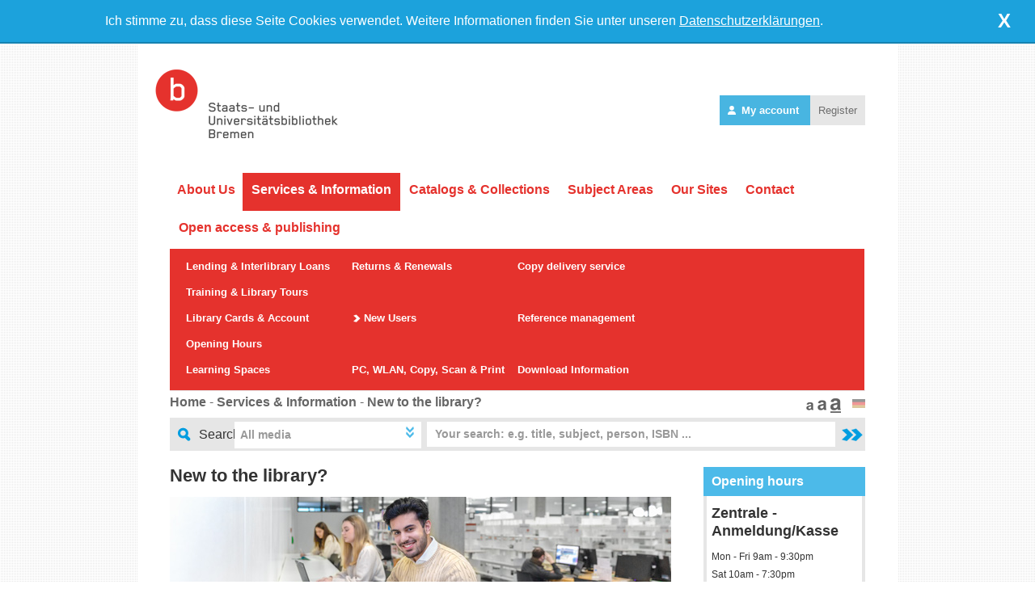

--- FILE ---
content_type: text/html; charset=UTF-8
request_url: https://suub.uni-bremen.de/home-english/services-information/new-to-the-library/?fontsize=largest
body_size: 27348
content:
	<!DOCTYPE html PUBLIC "-//W3C//DTD XHTML 1.0 Transitional//EN" "http://www.w3.org/TR/xhtml1/DTD/xhtml1-transitional.dtd">

<html xmlns="http://www.w3.org/1999/xhtml" lang="en">
    <head>
		<meta http-equiv="Content-Type" content="text/html; charset=utf-8" />
        <title>New to the library? | Staats- und Universitätsbibliothek Bremen</title>

		<link href="/favicon.ico" type="image/x-icon" rel="icon"/><link href="/favicon.ico" type="image/x-icon" rel="shortcut icon"/>
		<meta name="description" content="Internetangebot der Staats- und Universitätsbibliothek Bremen, Datenbanken, Elektronische Zeitschriften, Historische digitalisierte Karten"/>
		<meta name="keywords" content="Datenbanken, Elektronische Zeitschriften, Historische digitalisierte Karten, Bücher, Bibliothek, Universität Bremen"/>
        <meta property="og:image" content="https://www.suub.uni-bremen.de/uploads/cms/images/625c383a096fefb8f86ce11c9c84973f.jpg"/>
		<meta http-equiv="cache-control" content="no-cache"/>
		<meta http-equiv="pragma" content="no-cache"/>
        <link title="E-LIB SuUB Bremen - Thematische Suche" type="application/opensearchdescription+xml" rel="search" href="https://suche.suub.uni-bremen.de/opensearch.xml" />
        <link title="E-LIB SuUB Bremen - Zeitschriften" type="application/opensearchdescription+xml" rel="search" href="https://suche.suub.uni-bremen.de/opensearch_zss.xml" />
        <link title="E-LIB SuUB Bremen - Stichwort/Autor" type="application/opensearchdescription+xml" rel="search" href="https://suche.suub.uni-bremen.de/opensearch_sa.xml" />

		
	<link rel="stylesheet" type="text/css" href="/css/print.css" media="print"/>
		<link rel="stylesheet" type="text/css" href="/css/suche/autosuggest_inquisitor.css"/>
		<link rel="stylesheet" type="text/css" href="/css/global.css?v=6"/>		<link rel="stylesheet" type="text/css" href="/css/frontend.css?v=10"/>		<link rel="stylesheet" type="text/css" href="/css/tinyMCE.css"/>
		<link href="/ueber-uns/neues-aus-der-suub/.rss" type="application/rss+xml" rel="alternate" title="Library news"/>
<link href="/ueber-uns/neues-aus-der-suub/rss/1.rss" type="application/rss+xml" rel="alternate" title="Library news - Allgemein"/>
<link href="/ueber-uns/neues-aus-der-suub/rss/2.rss" type="application/rss+xml" rel="alternate" title="Library news - Austellungen"/>
<link href="/ueber-uns/neues-aus-der-suub/rss/12.rss" type="application/rss+xml" rel="alternate" title="Library news - Suchen und Finden"/>
<link href="/ueber-uns/neues-aus-der-suub/rss/6.rss" type="application/rss+xml" rel="alternate" title="Library news - Elektronische Medien"/>
<link href="/ueber-uns/neues-aus-der-suub/rss/7.rss" type="application/rss+xml" rel="alternate" title="Library news - Literaturverwaltung"/>
<link href="/ueber-uns/neues-aus-der-suub/rss/10.rss" type="application/rss+xml" rel="alternate" title="Library news - Teilbibliotheken"/>
<link href="/ueber-uns/neues-aus-der-suub/rss/11.rss" type="application/rss+xml" rel="alternate" title="Library news - Termine"/>
<link href="/ueber-uns/neues-aus-der-suub/rss/13.rss" type="application/rss+xml" rel="alternate" title="Library news - Freundeskreis"/>

        <!--[if lte IE 7]>
		<link rel="stylesheet" type="text/css" href="/css/global_ie.css"/>		<![endif]-->

        <cake:nocache>
			<link rel="stylesheet" type="text/css" href="/css/largest.css"/><link rel="stylesheet" type="text/css" href="/css/mac.css"/>        </cake:nocache>

        <script type="text/javascript">
			function Get_Cookie(name) {
				var start = document.cookie.indexOf(name + "=");
				var len = start + name.length + 1;
				if ((!start) && (name != document.cookie.substring(0, name.length)))
					return null;
				if (start == -1)
					return null;
				var end = document.cookie.indexOf(";", len);
				if (end == -1)
					end = document.cookie.length;
				return unescape(document.cookie.substring(len, end));
			}
			function change_parent_url(url) {
				window.parent.location.href = url;
			}
        </script>

		<script type="text/javascript" src="/js/jquery-1.4.2.min.js"></script>
		<script type="text/javascript" src="/js/jquery.tooltip.v.1.1.js"></script>
		<script type="text/javascript" src="/js/global.js?v=4"></script>
		<script type="text/javascript" src="/js/frontend.js?v=2"></script>
		<script type="text/javascript" src="/js/suche/ajax.js"></script>		<script type="text/javascript" src="/js/suche/cns-tab-view.js"></script>		<script type="text/javascript" src="/js/suche/cookie.js"></script>		<script type="text/javascript" src="/js/suche/cns-merkliste.js"></script>		<script type="text/javascript" src="/js/suche/fly-to-basket.js"></script>		<script type="text/javascript" src="/js/suche/cns-long.js"></script>		<script type="text/javascript" src="/js/suche/gbs.js"></script>        <script type="text/javascript" src="/js/jquery.cookie.js"></script>		<script type="text/javascript" src="/js/suche/bsn.AutoSuggest_2.1.3-cns.js"></script>        <script type="text/javascript" src="/js/check-cookie.js"></script>
		    </head>
    <body class="">
    
    <div class="cookie-overlay" style="display: none">
        <div class="cookie-text">
            Ich stimme zu, dass diese Seite Cookies verwendet. Weitere Informationen finden Sie unter unseren <a href="/infos/datenschutzerklaerung/">Datenschutzerklärungen</a>.
        </div>
        <a href="javascript:void(0)" onclick="acceptCookies();" class="cookie-x">
            X
        </a>
    </div>

        <cake:nocache>
			        </cake:nocache>
        <div id="wrapper">
            <div id="header">
                <div id="header_top">
                    <div id="header_top_logo"><a href="/home-english/"><img src="/img/logo.gif" alt=""/></a></div>
					
<div class="folio-loginBox">
    <a href="https://konto.suub.uni-bremen.de" target="_blank" class="folio-btn-primary">
        <svg xmlns="http://www.w3.org/2000/svg" viewBox="0 0 448 512"><!--!Font Awesome Free 6.7.2 by @fontawesome - https://fontawesome.com License - https://fontawesome.com/license/free Copyright 2024 Fonticons, Inc.--><path d="M224 256A128 128 0 1 0 224 0a128 128 0 1 0 0 256zm-45.7 48C79.8 304 0 383.8 0 482.3C0 498.7 13.3 512 29.7 512l388.6 0c16.4 0 29.7-13.3 29.7-29.7C448 383.8 368.2 304 269.7 304l-91.4 0z"/></svg>
        My account        </a>
        <a href="https://auth.suub.uni-bremen.de/realms/patrons/protocol/openid-connect/registrations?client_id=patron-service&scope=openid&response_type=code&redirect_uri=https%3A%2F%2Fkonto.suub.uni-bremen.de%2Fauth%2Fcallback" target="_blank" class="folio-btn-secondary">Register</a>
</div>                </div>
                <div id="header_top_navi">
					<ul class="level_0"><li class="level_0"><a href="/home-english/about-us/" class="level_0">About Us</a></li><li class="level_0 level_0_active"><a href="/home-english/services-information/" class="level_0 level_0_active">Services &amp; Information</a></li><li class="level_0"><a href="/home-english/catalogs-and-collections-/" class="level_0">Catalogs &amp; Collections </a></li><li class="level_0"><a href="/home-english/subject-areas/" class="level_0">Subject Areas</a></li><li class="level_0"><a href="/home-english/our-sites/" class="level_0">Our Sites</a></li><li class="level_0"><a href="/home-english/contact-the-library/" class="level_0">Contact</a></li><li class="level_0"><a href="/home-english/refworks-and-publishing/" class="level_0">Open access &amp; publishing</a></li><li class="clear"></li></ul><div class="clear"></div><ul class="level_1"><li class="level_1"><a href="/home-english/services-information/lending-interlibrary-loans/" class="level_1">Lending &amp; Interlibrary Loans</a></li><li class="level_1"><a href="/home-english/services-information/returns-renewals/" class="level_1">Returns &amp; Renewals</a></li><li class="level_1"><a href="/home-english/services-information/copy-delivery-service-2/" class="level_1">Copy delivery service</a></li><li class="level_1"><a href="/home-english/services-information/training-and-library-tours/" class="level_1">Training &amp; Library Tours</a></li><li class="clear"></li><li class="level_1"><a href="/home-english/services-information/library-cards/" class="level_1">Library Cards &amp; Account</a></li><li class="level_1 level_1_active level_1_active"><a href="/home-english/services-information/new-to-the-library/" class="level_1 level_1_active level_1_active">New Users</a></li><li class="level_1"><a href="/home-english/services-information/reference-management/" class="level_1">Reference management</a></li><li class="level_1"><a href="/home-english/services-information/opening-hours/" class="level_1">Opening Hours</a></li><li class="clear"></li><li class="level_1"><a href="/home-english/services-information/learning-spaces/" class="level_1">Learning Spaces</a></li><li class="level_1"><a href="/home-english/services-information/pc-wlan-copy-scan-print/" class="level_1">PC, WLAN, Copy, Scan &amp; Print</a></li><li class="level_1"><a href="/home-english/services-information/download-information/" class="level_1">Download Information</a></li><li class="clear"></li></ul><div class="clear"></div>                </div>
                <div id="header_breadcrumb"><a href="/home-english/">Home</a> - <a href="/home-english/services-information/">Services &amp; Information</a> - <a href="/home-english/services-information/new-to-the-library/">New to the library?</a><cake:nocache>
    <div id="fontsize">
        <a href="/home-english/services-information/new-to-the-library/?fontsize=normal" title="Normale Schriftgröße"><img src="/img/fontsize_normal.gif" alt="Normale Schriftgröße"/></a><a href="/home-english/services-information/new-to-the-library/?fontsize=larger" title="Größere Schrift"><img src="/img/fontsize_larger.gif" alt="Größere Schrift"/></a><a href="/home-english/services-information/new-to-the-library/?fontsize=largest" title="Sehr große Schrift"><img src="/img/fontsize_largest_active.gif" alt="Sehr große Schrift"/></a>    </div>
</cake:nocache>

<div id="choose_lang">
    <a href="/service-beratung/neu-in-der-bibliothek/" title="Deutsch"><img src="/img/flag_de.gif" alt=""/></a></div>                </div>

				<div id="header_searchbar" style="position: relative;">
    <form id="PagesDisplayForm" method="get" action="https://suche.suub.uni-bremen.de/cgi-bin/CiXbase/brewis/CiXbase_search" accept-charset="utf-8" onsubmit="bremaSearch();">
        <div style="display:none;" id="hidden-parameter">
            <input type="hidden" name="act" value="search" id="act">
            <input type="hidden" name="INDEXINFO" id="INDEXINFO" value="awCN">
            <input type="hidden" name="LAN" value="EN">
            <input type="hidden" name="ORDER" value="">
            <input type="hidden" name="IHITS" value="15">
            <input type="hidden" name="FHITS" value="15">
            <input id="PRECISION" type="hidden" name="PRECISION" value="220">
			<input type="hidden" name="RELEVANCE" value="60">
			<input id="NO_RBITS" type="hidden" name="NO_RBITS" value="">
            <input type="hidden" name="n_dtyp" value="1LZ">
            <input type="hidden" name="n_rtyp" value="ceEdX">
            <input type="hidden" name="index" value="L" id="index">
            <input type="hidden" name="XML_STYLE" id="XML_STYLE" value="/styles/cns-EN.xml">
            <input type="hidden" name="dtyp" id="dtyp" value="">
            <input type="hidden" name="mtyp" id="mtyp" value="">
            <input type="hidden" name="section" id="section" value="">
        </div><div style="float: left; padding: 12px 0px 0px 10px;">
            <img src="https://www.suub.uni-bremen.de/img/suchicon.jpg" alt="">
        </div><div style="float: left; margin: 10px 0px 0px 10px;">Search</div>
        <div id="searchparameters" style="">
            <ul style="margin: 0px; padding: 0px;">
                <li class="currentparameter first"><a href="javascript:void(0);">All media</a></li>
                <li class="otherparameter" style="display: none;"><a href="javascript:void(0);" onclick="setSearchHintTrans('Your search: e.g. title, subject, person, ISBN ...');suche1('L','EN');">All media</a></li>
                <li class="otherparameter" style="display: none;"><a href="javascript:void(0);" onclick="setSearchHintTrans('Your search: e.g. title, subject, person, ISBN ...');suche2('L','EN');">Books</a></li>
                <li class="otherparameter" style="display: none;"><a href="javascript:void(0);" onclick="setSearchHintTrans('Your search: e.g. title, subject, person, ISBN ...');suche3('L','EN');">E-books</a></li>
                <li class="otherparameter" style="display: none;"><a href="javascript:void(0);" onclick="setSearchHintTrans('Your search: e.g. last name, first name');autoren('EN');">Authors</a></li>
                <li class="otherparameter" style="display: none;"><a href="javascript:void(0);" onclick="setSearchHintTrans('Your search: e.g. Journal of Germanic');suche4('L','EN');">Journals</a></li>
                <li class="otherparameter" style="display: none;"><a onclick="setSearchHintTrans('Your search: e.g. title, subject, person, ISBN ...');brema();">Digital collections</a></li>
            </ul>
        </div><label for="PagesTerm"></label>
        <input type="hidden" id="testid" value="" style="font-size: 10px; width: 20px;" disabled="disabled">
        <div class="input text" style=""><input type="text" autocomplete="off" name="term" id="PagesTerm" maxlength="180" value="Your search: e.g. title, subject, person, ISBN ..."></div>
        <input type="hidden" name="CID" id="CID">
        <div class="submit"><input type="image" src="https://www.suub.uni-bremen.de/img/search-send.jpg" alt="Search" title="Search"></div></form>

    <script type="text/javascript">suche_init('L','EN');</script>

    <div style="clear: both;"></div>
</div>

<script type="text/javascript">
    function setSearchHintTrans(text) {
        var searchhints = [ 'Your search: e.g. title, subject, person, ISBN ...',
            'Your search: e.g. last name, first name',
            'Your search: e.g. Journal of Germanic' ];

        if (jQuery.inArray( $('#PagesTerm').val(), searchhints ) >= 0 || $('#PagesTerm').val() == '') {
            $('#PagesTerm').val(text);
        }
    }

    $(document).ready(function(){
        // SuchDropDown
        $(".otherparameter").hide('fast');
        var searchhints = [ 'Your search: e.g. title, subject, person, ISBN ...',
            'Your search: e.g. last name, first name',
            'Your search: e.g. Journal of Germanic' ];
        $("#PagesTerm").click(function(){
            if (jQuery.inArray( $(this).val(), searchhints ) >= 0) {
                $(this).val("");
            }
        });
    });
</script>

            </div>
						<div id="body">
				<div id="body_left" class="body_left">
					<cake:nocache>
												                    </cake:nocache>

											<h1>New to the library?</h1>
						
					<div id="pages_display">
  <div class="pageitem pageitem_default pageitem_only1img">
	<div class="pageitem_default_body pageitem_default_body_left">
		<div class="pageitem_default_body_image"><img src="/uploads/cms/images/Service/2023_meza_sl14.jpg" alt="New to the library?" style="width:620px;height:176px;"/></div>	</div>
</div><div class="pageitem pageitem_default pageitem_free_text ">
	<div class="pageitem_default_body">
		<div class="pageitem_default_body_content"><p>Then welcome aboard! This page provides a range of helpful tips that will help you to get started and enable you to access our comprehensive range of services.</p></div>	</div>
	<div class="clear"></div>
</div>
<div class="pageitem pageitem_default pageitem_1img_text_grey">
	<div class="pageitem_default_body">
		<div class="pageitem_default_textwrapper">
			<h2 class="pageitem_default_body_title"><a href="/home-english/contact-the-library/" title="Queries">Queries</a></h2><div class="pageitem_default_body_content"><p>If you have any questions or suggestions that you would like to put to us, the staff at our Information Desk are there to help you and can also provide assistance by telephone or e-mail, <a title="WA" href="https://wa.me/42121859501" target="_blank">Whats App</a>&nbsp;or&nbsp;<a title="Signal" href="https://signal.me/#p/+4942121859501" target="_blank">Signal</a></p></div><div class="pageitem_default_link"><a href="/home-english/contact-the-library/" title="Queries">Questions and suggestions ... <img src="/img/pfeil-rechts.png" class="pfeilrechts" alt=""/></a></div>		</div>
		<div class="pageitem_default_image"><a href="/home-english/contact-the-library/" title="Queries"><img src="/uploads/cms/images/Service/2023_meza_fragen2_310.jpg" alt="Questions"/></a></div>		<div class="clear"></div>
	</div>
</div><div class="pageitem pageitem_default pageitem_1img_text_grey">
	<div class="pageitem_default_body">
		<div class="pageitem_default_textwrapper">
			<h2 class="pageitem_default_body_title"><a href="/home-english/services-information/library-cards/" title="Library card">Library card</a></h2><div class="pageitem_default_body_content"><p>Your library card is your admission ticket to the library. Students and employees of Bremen's higher learning institutions enjoy free access to the library.<br /><br /></p></div><div class="pageitem_default_link"><a href="/home-english/services-information/library-cards/" title="Library card">find out more ...<img src="/img/pfeil-rechts.png" class="pfeilrechts" alt=""/></a></div>		</div>
		<div class="pageitem_default_image"><a href="/home-english/services-information/library-cards/" title="Library card"><img src="/uploads/cms/images/Service/2023_ausweis_310.jpg" alt="Library card"/></a></div>		<div class="clear"></div>
	</div>
</div><div class="pageitem pageitem_default pageitem_1img_text_grey">
	<div class="pageitem_default_body">
		<div class="pageitem_default_textwrapper">
			<h2 class="pageitem_default_body_title"><a href="/home-english/services-information/pc-wlan-copy-scan-print/" title="Copy / scan / print">Copy / scan / print</a></h2><div class="pageitem_default_body_content"><p>You can scan, copy and print research material at the library. <a href="/home-english/info-en/copy-scan-print/">Further information...</a></p></div><div class="pageitem_default_link"><a href="/home-english/services-information/pc-wlan-copy-scan-print/" title="Copy / scan / print">find out more ... <img src="/img/pfeil-rechts.png" class="pfeilrechts" alt=""/></a></div>		</div>
		<div class="pageitem_default_image"><a href="/home-english/services-information/pc-wlan-copy-scan-print/" title="Copy / scan / print"><img src="/uploads/cms/images/772c43e2fa13d0e045894b19071166c8.jpg" alt="Copy / scan / print "/></a></div>		<div class="clear"></div>
	</div>
</div><div class="pageitem pageitem_default pageitem_1img_text_grey">
	<div class="pageitem_default_body">
		<div class="pageitem_default_textwrapper">
			<h2 class="pageitem_default_body_title"><a href="/home-english/info-en/remote-access/" title="How to read e-books at home">How to read e-books at home</a></h2><div class="pageitem_default_body_content"><p>Members of the Universities in Bremen can use our&nbsp;licenced e-resources (e-books and journals) off campus through vpn services.</p></div><div class="pageitem_default_link"><a href="/home-english/info-en/remote-access/" title="How to read e-books at home">continue reading...<img src="/img/pfeil-rechts.png" class="pfeilrechts" alt=""/></a></div>		</div>
		<div class="pageitem_default_image"><a href="/home-english/info-en/remote-access/" title="How to read e-books at home"><img src="/uploads/cms/images/Startseite/2023Ebooks300-2.jpg" alt="How to read e-books at home"/></a></div>		<div class="clear"></div>
	</div>
</div></div>				</div>
				<div id="body_right">
					<div id="teaser_1596" class="teaser open_times">
    <div class="teaser_default_head">Opening hours</div>
    <div class="teaser_default_body">
        <div class="sidebaritem_id" style="display:none;">1596</div>
                <div class="teaser_default_body_title">Zentrale - Anmeldung/Kasse</div>
        <div class="teaser_default_body_content special_opentimes">
            <strong></strong>
        </div>
        <div class="teaser_default_body_content">Mon - Fri  9am - 9:30pm<br />
Sat 10am - 7:30pm<br />
Sun: closed</div><div class="teaser_default_link"><a href="/service-beratung/oeffnungszeiten/">Opening hours<img src="/img/pfeil-rechts.png" class="pfeilrechts" alt=""/></a></div>    </div>
</div><div id="teaser_1597"    class="teaser teaser_default contact_person">
    <div class="teaser_default_head">Contact us</div>

    <div class="teaser_default_body">
        <div class="sidebaritem_id" style="display:none;">1597</div>
        <div class="teaser_default_body_content"><h2>Zentrale</h2> Zentrale<br/>Tel: (0421) 218 59500<br/><a href="/kontakt-zur-suub/allgemein/4/">suub@suub.uni-bremen.de</a>
					</div>    </div>
</div><div id="teaser_1737" class="teaser teaser_default text">
	<div class="teaser_default_head">Floor plans</div>
	<div class="teaser_default_body">
		<div class="teaser_default_body_content">
			<p><a title="Floor plans" href="/service-beratung/informationsmaterialien/#rp">Floor plans of the central, departmental and branch libraries</a></p>		</div>
		<div class="clear"></div>
	</div>
</div><div id="teaser_1736" class="teaser teaser_default text">
	<div class="teaser_default_head">The &quot;Studierwerkstatt&quot; can help!</div>
	<div class="teaser_default_body">
		<div class="teaser_default_body_content">
			<p>The University of Bremen's <a title="The University of Bremen's Study Workshop" href="http://www.uni-bremen.de/studierwerkstatt.html" target="_blank">"Studierwerkstatt"</a> provides training in study and research techniques.</p>		</div>
		<div class="clear"></div>
	</div>
</div><script type="text/javascript" src="/js/jquery.metadata.js"></script><script type="text/javascript" src="/js/jquery.validate.min.js"></script><div id="teaser_1600" class="teaser teaser_default newsletter" style="display:none;">
	<div class="teaser_default_head">Register for our newsletter</div>
	<div class="teaser_default_body">
		<div class="sidebaritem_id" style="display:none;">1600</div>
		<div class="teaser_default_body_content">
			<form action="/kontakt-zur-suub/addNewsletter/" id="NewsletterAddNewsletterForm" method="post" accept-charset="utf-8"><div style="display:none;"><input type="hidden" name="_method" value="POST"/></div><div class="text input required required"><label for="NewsletterEmail">E-mail address:</label><input name="data[Newsletter][email]" class="required" email="true" maxlength="255" type="email" id="NewsletterEmail" required="required"/></div><div class="submit"><input class="submit_arrow" type="submit" value="Login"/></div></form>		</div>
	</div>
</div>
<script type="text/javascript">
	// Validation
	$.metadata.setType("attr", "validate");
	$(document).ready(function(){
		$("#NewsletterDisplayForm").validate();
	});
        jQuery.validator.messages.required = "This field is required";
        jQuery.validator.messages.minlength = jQuery.format("You must enter at least {0} characters!");
        jQuery.validator.messages.maxlength = jQuery.format("Please enter no more than {0} characters.");
        jQuery.validator.messages.max = jQuery.format("Please enter a number equal to or less than one {0}.");
        jQuery.validator.messages.min = jQuery.format("Please enter a number equal to or greater than one {0}.");
        jQuery.validator.messages.min = jQuery.format("Please enter a number.");
        jQuery.validator.messages.email = jQuery.format("Please enter a valid e-mail address.");
</script>				</div>
				<div class="clear"></div>
			</div>

			<div id="footer">
				<div id="footer_top">
					<div class="left">
						&copy; Copyright<br />State and University Library Bremen					</div>
					<div class="right">
						<div>
							<a href="/ueber-uns/leichte-sprache/" title="Leichte Sprache"> </a>							<a href="/sitemap/?l=en" title="Sitemap">Sitemap</a>							<a href="/infos/impressum/" title="Legal notice">Legal notice</a>							<a href="/infos/datenschutzerklaerung/" title="Data privacy">Data privacy</a>							<!-- <a href="/home-english/contact-the-library/" title="Contact us">Contact us</a> -->
							<a href="https://www.suub.uni-bremen.de/uploads/cms/files/Benutzungsordnung.pdf" title="Library regulations">Library regulations</a>							<a href="/infos/a-z/" title="A-Z">A-Z</a>							<a href="https://www.uni-bremen.de/en/emergency.html" title="Emergency">Emergency</a>                        </div>

                        <div class="icons">
                            <div class="rss_icon">
								<a href="/ueber-uns/neues-aus-der-suub/.rss" title="RSS Feed"><img src="/img/icons/rss_big.gif" alt=""/></a>                            </div>
							<!-- <a href="http://www.facebook.com/bibliothek.bremen" class="icon" target="_blank" title="Recommend this page on Facebook" rel="noreferrer"><img src="/img/icons/facebook.gif" alt=""/></a>							<a href="http://twitter.com/elibbremen" class="icon" target="_blank" title="Tweet this page"><img src="/img/icons/twitter.gif" alt=""/></a> -->
                        </div>
                    </div>
                    <div class="clear"></div>
                </div>
                <div id="footer_bottom">
					<a href="http://www.uni-bremen.de" class="first" title="Uni Bremen"><img src="/img/logo_uni-bremen.gif" alt=""/></a>					<a href="https://elearning.uni-bremen.de" title="Stud.IP Uni Bremen"><img src="/img/logo_studip.gif" alt=""/></a>					<a href="https://www.aulis.hs-bremen.de/" title="Aulis"><img src="/img/logo_aulis.gif" alt=""/></a>					<a href="http://www.hfk-bremen.de" title="Hochschule für Künste Bremen"><img src="/img/logo_hfk.gif" alt=""/></a>					<a href="http://www.hs-bremen.de" title="Hochschule Bremen"><img src="/img/logo_hochschule.gif" alt=""/></a>					<a href="http://www.hs-bremerhaven.de/" title="Hochschule Bremenhaven"><img src="/img/logo_hochschule-brhv.gif" alt=""/></a>				</div>
			</div>
		</div>

		<script>
			$(function() {
				$('#PagesTerm').click(function() {
					$(this).toggleClass('active');
				});
			});
		</script>

				
		<!-- Matomo -->
		<script type="text/javascript">
		var _paq = window._paq = window._paq || [];
		/* tracker methods like "setCustomDimension" should be called before "trackPageView" */
		_paq.push(['trackPageView']);
		_paq.push(['enableLinkTracking']);
		(function() {
			var u="https://s.suub.uni-bremen.de/";
			// Prüfe, ob Dark Mode aktiv ist
			const isDarkMode = window.matchMedia && window.matchMedia('(prefers-color-scheme: dark)').matches;

			// Setze die Custom Dimension in Matomo
			_paq.push(['setCustomDimension', 1, isDarkMode ? 'Dark' : 'Light']);
			_paq.push(['setTrackerUrl', u+'matomo.php']);
			_paq.push(['setSiteId', '4']);
			var d=document, g=d.createElement('script'), s=d.getElementsByTagName('script')[0];
			g.type='text/javascript'; g.async=true; g.defer=true; g.src=u+'matomo.js'; s.parentNode.insertBefore(g,s);
		})();
		</script>
		<noscript><p><img src="https://s.suub.uni-bremen.de/matomo.php?idsite=4&amp;rec=1" style="border:0;" alt="" /></p></noscript>
		<!-- End Matomo Code -->
		
    </body>
</html>


--- FILE ---
content_type: text/css
request_url: https://suub.uni-bremen.de/css/largest.css
body_size: 697
content:
body, h1, h2, h3, h4, h5, p, ul, li, ol, form {
	font-size: 16px;
	line-height: 22px;
}

h1 {
	font-size: 22px;
}

h2 {
	font-size: 18px;
}

h3 {
	font-size: 16px;
}

#loginbox {
	font-size:14px;
	height: 140px;
}
#loginbox input {
	font-size:14px;
}
.loginheadline {
	font-size:14px;
}

#header_top_navi a.level_1 { line-height: normal; color: #ffffff; font-weight: bold; text-decoration: none; font-size: 13px; }

#header_top_navi a.level_2 { font-size: 13px; }
#header_searchbar #PagesTerm { font-size: 14px;	}

#searchparameters a {
	font-size: 14px;
}

#footer_top .left { font-size: 11px; }
#footer_top .right a { font-size: 14px; }

.teaser_default_body_title { font-size: 18px; }
.teaser_default_body_subtitle { font-size: 14px; }
.teaser_default_body_content { font-size: 14px; }

/** Modul Öffnungszeiten **/
#body_right .open_times .special_opentimes h4 { font-size: 11px; }
#body_right .open_times .teaser_default_link a { font-size: 14px; }

/** Modul News **/
.news .teaser_default_body_content p { font-size: 14px; }
#body_right .news .teaser_default_link a { font-size: 14px; }

/** Modul Anfahrt **/
.find_us .teaser_default_body_content p { font-size: 14px; }
#body_right .find_us .teaser_default_link a { font-size: 14px; }

/**
 * PAGES
*/
.pageitem_default .pageitem_default_body_subtitle { font-size: 14px; }
.pageitem_1img_text .pageitem_default_body_title { font-size: 26px; }
.pageitem_1img_text .pageitem_default_body_title a { font-size: 26px; }
.pageitem_1img_text .pageitem_default_body_content p { font-size: 14px; }

.pageitem_1img_text_grey .pageitem_default_body_title a { font-size: 18px; }
.pageitem_1img_text_grey .pageitem_default_link a { font-size: 14px; }

.pageitem_pagemodule_open_times table td.place { font-size: 14px; }
.pageitem_pagemodule_open_times table td.open_times { font-size: 14px; }
.pageitem_pagemodule_open_times span.open_times_special { font-size: 14px; }

.pageitem_pagemodule_contact_person td.person_name { font-size: 14px; }

.pageitem_homepage .pageitem_default_link a { font-size: 14px; }

/**
 * FORMS
*/
.contact_forms select,
.contact_forms textarea { font-size: 14px; }
form .submit input { font-size: 14px; }

/**
 * BLOGPOSTS
*/
.blogposts_item h2 { font-size: 14px; }
.blogposts_item h2 a { font-size: 14px; }
.blogposts_item_text p { font-size: 14px; }
.blogposts_item_meta_date .day { font-size: 18px; }
.blogposts_item_meta_date .month { font-size: 14px; }
.blogposts_item_meta_date .year { font-size: 9px; }

.blogposts_item_meta_date .day { font-size: 18px; }
.blogposts_item_meta_date .month { font-size: 14px; }
.blogposts_item_meta_date .year { font-size: 9px; }